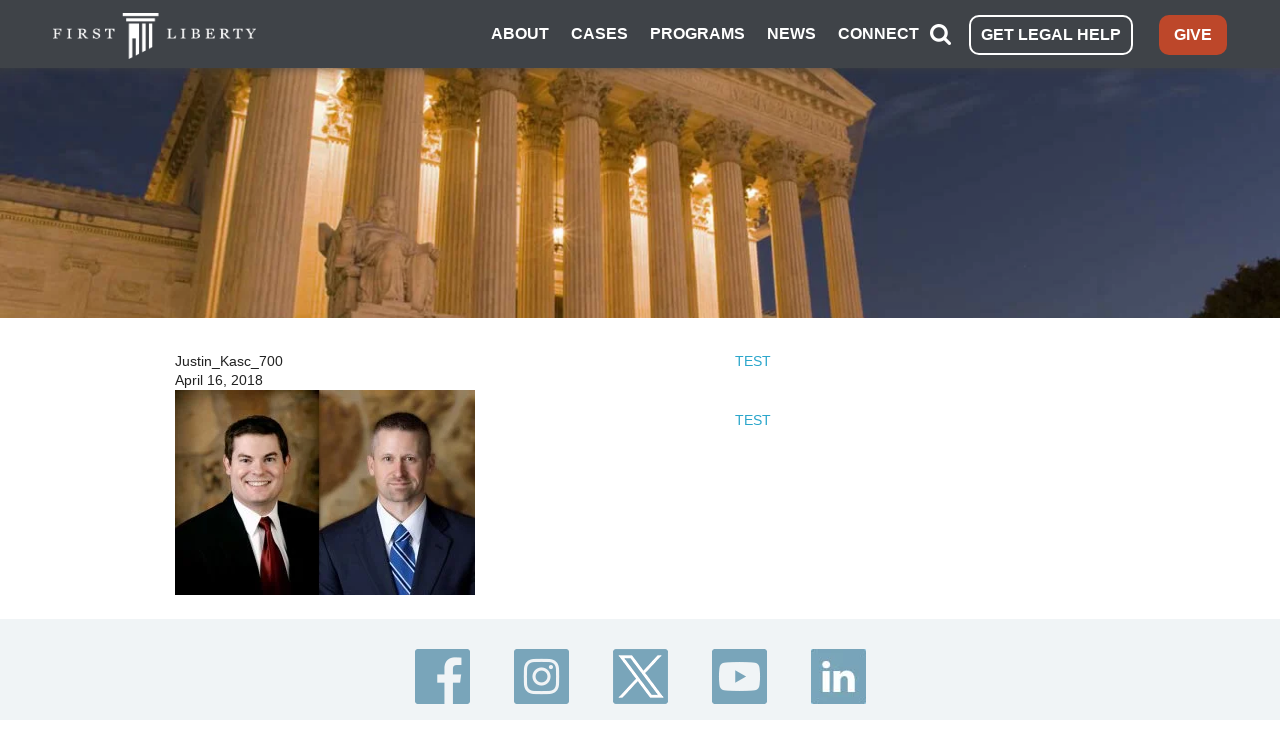

--- FILE ---
content_type: text/css
request_url: https://tags.srv.stackadapt.com/sa.css
body_size: -11
content:
:root {
    --sa-uid: '0-8d6db86e-c200-509d-44c1-c62942548bf3';
}

--- FILE ---
content_type: text/javascript
request_url: https://polo.feathr.co/v1/analytics/match/script.js?a_id=61bcd6cd9eb00044a676f96b&pk=feathr
body_size: -278
content:
(function (w) {
    
        
    if (typeof w.feathr === 'function') {
        w.feathr('integrate', 'ttd', '69757e4a3687d30002a8ada8');
    }
        
        
    if (typeof w.feathr === 'function') {
        w.feathr('match', '69757e4a3687d30002a8ada8');
    }
        
    
}(window));